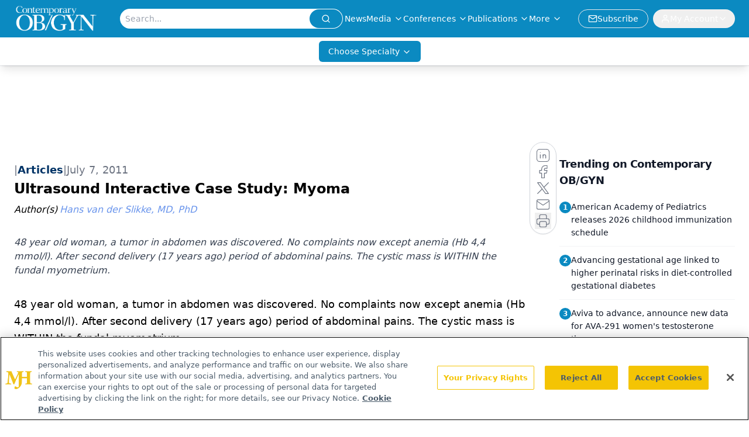

--- FILE ---
content_type: text/html; charset=utf-8
request_url: https://www.google.com/recaptcha/api2/aframe
body_size: 182
content:
<!DOCTYPE HTML><html><head><meta http-equiv="content-type" content="text/html; charset=UTF-8"></head><body><script nonce="VsNcrWa0reHCp7eQIXjDjw">/** Anti-fraud and anti-abuse applications only. See google.com/recaptcha */ try{var clients={'sodar':'https://pagead2.googlesyndication.com/pagead/sodar?'};window.addEventListener("message",function(a){try{if(a.source===window.parent){var b=JSON.parse(a.data);var c=clients[b['id']];if(c){var d=document.createElement('img');d.src=c+b['params']+'&rc='+(localStorage.getItem("rc::a")?sessionStorage.getItem("rc::b"):"");window.document.body.appendChild(d);sessionStorage.setItem("rc::e",parseInt(sessionStorage.getItem("rc::e")||0)+1);localStorage.setItem("rc::h",'1769487048097');}}}catch(b){}});window.parent.postMessage("_grecaptcha_ready", "*");}catch(b){}</script></body></html>

--- FILE ---
content_type: application/javascript
request_url: https://api.lightboxcdn.com/z9gd/43381/www.contemporaryobgyn.net/jsonp/z?cb=1769487037289&dre=l&callback=jQuery112405935887396815123_1769487037235&_=1769487037236
body_size: 1193
content:
jQuery112405935887396815123_1769487037235({"success":true,"dre":"l","response":"[base64].[base64]"});

--- FILE ---
content_type: text/plain; charset=utf-8
request_url: https://fp.contemporaryobgyn.net/evrya/yFUN4/x7gT/izD2/4yQgdG?q=vnFC4dZv8NpwPrIAgVP2
body_size: -57
content:
snffuA3kX7/Ak0hvGTuhzVkNgbhY1h40t9OIex0S2wfmFnH2Lgd1COjYsJbuv0uMf9yIBL6tgTKMOJIOgvJ+gXhKTZWpsg==